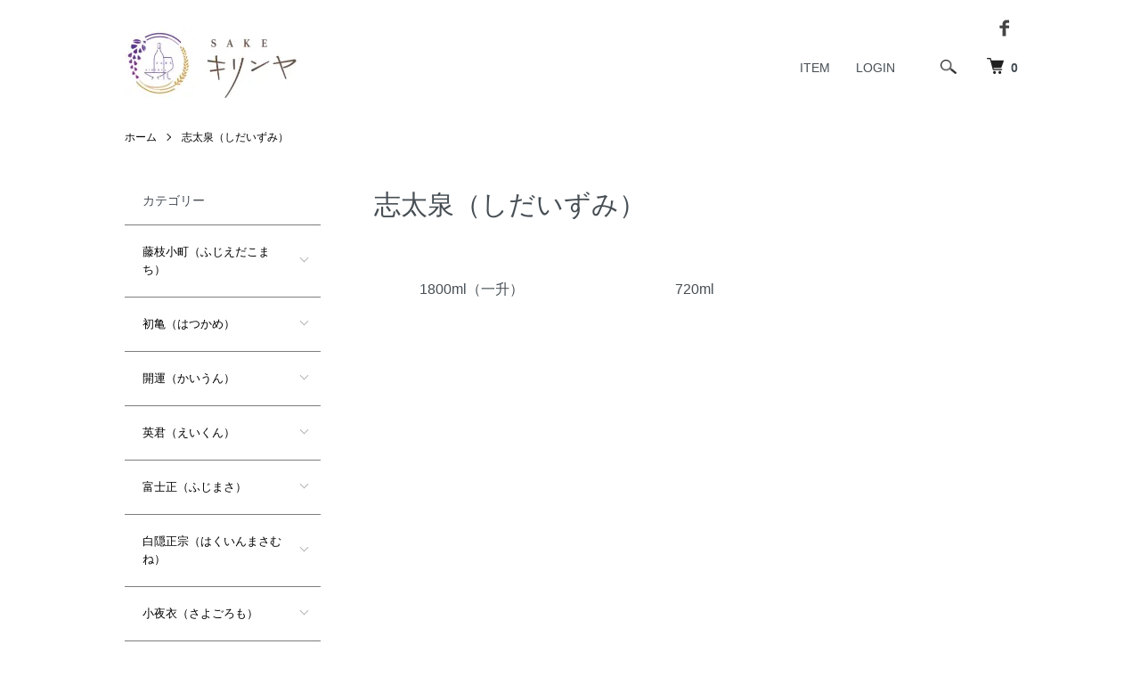

--- FILE ---
content_type: text/html; charset=EUC-JP
request_url: http://sake-kirinya.jp/?mode=cate&cbid=2772553&csid=0
body_size: 7852
content:
<!DOCTYPE html PUBLIC "-//W3C//DTD XHTML 1.0 Transitional//EN" "http://www.w3.org/TR/xhtml1/DTD/xhtml1-transitional.dtd">
<html xmlns:og="http://ogp.me/ns#" xmlns:fb="http://www.facebook.com/2008/fbml" xmlns:mixi="http://mixi-platform.com/ns#" xmlns="http://www.w3.org/1999/xhtml" xml:lang="ja" lang="ja" dir="ltr">
<head>
<meta http-equiv="content-type" content="text/html; charset=euc-jp" />
<meta http-equiv="X-UA-Compatible" content="IE=edge,chrome=1" />
<meta name="viewport" content="width=device-width,initial-scale=1">
<title>志太泉（しだいずみ） - kirinya</title>
<meta name="Keywords" content="志太泉（しだいずみ）,kirinya" />
<meta name="Description" content="" />
<meta name="Author" content="" />
<meta name="Copyright" content="GMOペパボ" />
<meta http-equiv="content-style-type" content="text/css" />
<meta http-equiv="content-script-type" content="text/javascript" />
<link rel="stylesheet" href="http://sake-kirinya.jp/css/framework/colormekit.css" type="text/css" />
<link rel="stylesheet" href="http://sake-kirinya.jp/css/framework/colormekit-responsive.css" type="text/css" />
<link rel="stylesheet" href="https://img21.shop-pro.jp/PA01472/876/css/1/index.css?cmsp_timestamp=20211109010104" type="text/css" />
<link rel="stylesheet" href="https://img21.shop-pro.jp/PA01472/876/css/1/product_list.css?cmsp_timestamp=20211109010104" type="text/css" />

<link rel="alternate" type="application/rss+xml" title="rss" href="http://sake-kirinya.jp/?mode=rss" />
<link rel="shortcut icon" href="https://img21.shop-pro.jp/PA01472/876/favicon.ico?cmsp_timestamp=20251023100634" />
<script type="text/javascript" src="//ajax.googleapis.com/ajax/libs/jquery/1.7.2/jquery.min.js" ></script>
<meta property="og:title" content="志太泉（しだいずみ） - kirinya" />
<meta property="og:description" content="" />
<meta property="og:url" content="http://sake-kirinya.jp?mode=cate&cbid=2772553&csid=0" />
<meta property="og:site_name" content="kirinya" />
<meta property="og:image" content=""/>
<script>
  var Colorme = {"page":"product_list","shop":{"account_id":"PA01472876","title":"kirinya"},"basket":{"total_price":0,"items":[]},"customer":{"id":null}};

  (function() {
    function insertScriptTags() {
      var scriptTagDetails = [];
      var entry = document.getElementsByTagName('script')[0];

      scriptTagDetails.forEach(function(tagDetail) {
        var script = document.createElement('script');

        script.type = 'text/javascript';
        script.src = tagDetail.src;
        script.async = true;

        if( tagDetail.integrity ) {
          script.integrity = tagDetail.integrity;
          script.setAttribute('crossorigin', 'anonymous');
        }

        entry.parentNode.insertBefore(script, entry);
      })
    }

    window.addEventListener('load', insertScriptTags, false);
  })();
</script>
</head>
<body>
<meta name="colorme-acc-payload" content="?st=1&pt=10028&ut=2772553,0&at=PA01472876&v=20260125232611&re=&cn=87c912257b5cbf27afe0dad1251b25bd" width="1" height="1" alt="" /><script>!function(){"use strict";Array.prototype.slice.call(document.getElementsByTagName("script")).filter((function(t){return t.src&&t.src.match(new RegExp("dist/acc-track.js$"))})).forEach((function(t){return document.body.removeChild(t)})),function t(c){var r=arguments.length>1&&void 0!==arguments[1]?arguments[1]:0;if(!(r>=c.length)){var e=document.createElement("script");e.onerror=function(){return t(c,r+1)},e.src="https://"+c[r]+"/dist/acc-track.js?rev=3",document.body.appendChild(e)}}(["acclog001.shop-pro.jp","acclog002.shop-pro.jp"])}();</script><script src="https://img.shop-pro.jp/tmpl_js/86/jquery.tile.js"></script>
<script src="https://img.shop-pro.jp/tmpl_js/86/jquery.skOuterClick.js"></script>


<div class="">
  <div class="l-header-main u-container">
    <div class="l-header-main__in">
      <div class="l-header-logo">
        <h1 class="l-header-logo__img">
          <a href="http://sake-kirinya.jp/"><img src="https://img21.shop-pro.jp/PA01472/876/PA01472876.jpg?cmsp_timestamp=20251023100634" alt="kirinya" /></a>
        </h1>
                  <p class="l-header-logo__txt">
            kirinya
          </p>
              </div>
      <div class="l-header-search">
        <button class="l-header-search__btn js-mega-menu-btn js-search-btn">
          <img src="https://img.shop-pro.jp/tmpl_img/86/icon-search.png" alt="検索" />
        </button>
        <div class="l-header-search__contents js-mega-menu-contents">
          <div class="l-header-search__box">
            <form action="http://sake-kirinya.jp/" method="GET" class="l-header-search__form">
              <input type="hidden" name="mode" value="srh" />
              <div class="l-header-search__input">
                <input type="text" name="keyword" placeholder="商品検索" />
              </div>
              <button class="l-header-search__submit" type="submit">
                <img src="https://img.shop-pro.jp/tmpl_img/86/icon-search.png" alt="送信" />
              </button>
            </form>
            <button class="l-header-search__close js-search-close" type="submit" aria-label="閉じる">
              <span></span>
              <span></span>
            </button>
          </div>
        </div>
        <div class="l-header-cart">
          <a href="https://kirinya.shop-pro.jp/cart/proxy/basket?shop_id=PA01472876&shop_domain=sake-kirinya.jp">
            <img src="https://img.shop-pro.jp/tmpl_img/86/icon-cart.png" alt="カートを見る" />
            <span class="p-global-header__cart-count">
              0
            </span>
          </a>
        </div>
      </div>
      <button class="l-menu-btn js-navi-open" aria-label="メニュー">
        <span></span>
        <span></span>
      </button>
    </div>
		
		

<style>
</style>
		
<div style="position: absolute;top: 65px;right:150px;text-align: right" class="pc">
<ul class="menu">
	<li>
		<a href="/?mode=f2">ITEM</a>
		<!--
		<ul style="width: 130px;text-align: left;margin-top:5px">
			<li style="padding: 5px 10px;background: #FFF;"><a href="/?mode=cate&cbid=2745519&csid=0">藤枝小町</a></li>
			<li style="padding: 5px 10px;background: #FFF;"><a href="/?mode=cate&cbid=2764220&csid=0">初亀</a></li>
			<li style="padding: 5px 10px;background: #FFF;;"><a href="/?mode=cate&cbid=2764221&csid=0">開運</a></li>
			<li style="padding: 5px 10px;background: #FFF;;"><a href="/?mode=cate&cbid=2764222&csid=0">英君</a></li>
			<li style="padding: 5px 10px;background: #FFF;;"><a href="/?mode=cate&cbid=2764223&csid=0">富士正</a></li>
			<li style="padding: 5px 10px;background: #FFF;;"><a href="/?mode=cate&cbid=2764224&csid=0">その他</a></li>
		</ul>-->
	</li>
	<li>
		<a href="https://kirinya.shop-pro.jp/?mode=myaccount">LOGIN</a>
	</li>
</ul>
</div>
		
		<!--
<div style="position: absolute;top: 65px;right:240px;text-align: right" class="pc"><a href="">ITEM</a></div>
<div style="position: absolute;top: 65px;right:150px;text-align: right" class="pc"><a class="" href="http://sake-kirinya.jp/?mode=myaccount">LOGIN</a></div>-->

		
		
    <div class="l-main-navi">
      <div class="l-main-navi__in">
        <ul class="l-main-navi-list">
                              <li class="l-main-navi-list__item">
            <div class="l-main-navi-list__ttl">
              CATEGORY
            </div>
		
            <button class="l-main-navi-list__link js-mega-menu-btn">
           カテゴリ
            </button>
            <div class="l-mega-menu js-mega-menu-contents">
              <ul class="l-mega-menu-list">
                                <li class="l-mega-menu-list__item">
                  <a class="l-mega-menu-list__link" href="http://sake-kirinya.jp/?mode=cate&cbid=2745519&csid=0">
                    藤枝小町（ふじえだこまち）
                  </a>
                </li>
                                                    <li class="l-mega-menu-list__item">
                  <a class="l-mega-menu-list__link" href="http://sake-kirinya.jp/?mode=cate&cbid=2764220&csid=0">
                    初亀（はつかめ）
                  </a>
                </li>
                                                    <li class="l-mega-menu-list__item">
                  <a class="l-mega-menu-list__link" href="http://sake-kirinya.jp/?mode=cate&cbid=2764221&csid=0">
                    開運（かいうん）
                  </a>
                </li>
                                                    <li class="l-mega-menu-list__item">
                  <a class="l-mega-menu-list__link" href="http://sake-kirinya.jp/?mode=cate&cbid=2764222&csid=0">
                    英君（えいくん）
                  </a>
                </li>
                                                    <li class="l-mega-menu-list__item">
                  <a class="l-mega-menu-list__link" href="http://sake-kirinya.jp/?mode=cate&cbid=2764223&csid=0">
                    富士正（ふじまさ）
                  </a>
                </li>
                                                    <li class="l-mega-menu-list__item">
                  <a class="l-mega-menu-list__link" href="http://sake-kirinya.jp/?mode=cate&cbid=2772536&csid=0">
                    白隠正宗（はくいんまさむね）
                  </a>
                </li>
                                                    <li class="l-mega-menu-list__item">
                  <a class="l-mega-menu-list__link" href="http://sake-kirinya.jp/?mode=cate&cbid=2772537&csid=0">
                    小夜衣（さよごろも）
                  </a>
                </li>
                                                    <li class="l-mega-menu-list__item">
                  <a class="l-mega-menu-list__link" href="http://sake-kirinya.jp/?mode=cate&cbid=2772538&csid=0">
                    正雪（しょうせつ）
                  </a>
                </li>
                                                    <li class="l-mega-menu-list__item">
                  <a class="l-mega-menu-list__link" href="http://sake-kirinya.jp/?mode=cate&cbid=2772539&csid=0">
                    富士山（ふじさん）
                  </a>
                </li>
                                                    <li class="l-mega-menu-list__item">
                  <a class="l-mega-menu-list__link" href="http://sake-kirinya.jp/?mode=cate&cbid=2772540&csid=0">
                    花の舞（はなのまい）
                  </a>
                </li>
                                                    <li class="l-mega-menu-list__item">
                  <a class="l-mega-menu-list__link" href="http://sake-kirinya.jp/?mode=cate&cbid=2772542&csid=0">
                    天虹（てんこう）
                  </a>
                </li>
                                                    <li class="l-mega-menu-list__item">
                  <a class="l-mega-menu-list__link" href="http://sake-kirinya.jp/?mode=cate&cbid=2772543&csid=0">
                    若竹（わかたけ）
                  </a>
                </li>
                                                    <li class="l-mega-menu-list__item">
                  <a class="l-mega-menu-list__link" href="http://sake-kirinya.jp/?mode=cate&cbid=2772544&csid=0">
                    高砂（たかさご）
                  </a>
                </li>
                                                    <li class="l-mega-menu-list__item">
                  <a class="l-mega-menu-list__link" href="http://sake-kirinya.jp/?mode=cate&cbid=2772545&csid=0">
                    喜平（きへい）
                  </a>
                </li>
                                                    <li class="l-mega-menu-list__item">
                  <a class="l-mega-menu-list__link" href="http://sake-kirinya.jp/?mode=cate&cbid=2772547&csid=0">
                    君盃（くんぱい）
                  </a>
                </li>
                                                    <li class="l-mega-menu-list__item">
                  <a class="l-mega-menu-list__link" href="http://sake-kirinya.jp/?mode=cate&cbid=2772548&csid=0">
                    萩錦（はぎにしき）
                  </a>
                </li>
                                                    <li class="l-mega-menu-list__item">
                  <a class="l-mega-menu-list__link" href="http://sake-kirinya.jp/?mode=cate&cbid=2772549&csid=0">
                    千寿（せんじゅ）
                  </a>
                </li>
                                                    <li class="l-mega-menu-list__item">
                  <a class="l-mega-menu-list__link" href="http://sake-kirinya.jp/?mode=cate&cbid=2772551&csid=0">
                    富士錦（ふじにしき）
                  </a>
                </li>
                                                    <li class="l-mega-menu-list__item">
                  <a class="l-mega-menu-list__link" href="http://sake-kirinya.jp/?mode=cate&cbid=2772553&csid=0">
                    志太泉（しだいずみ）
                  </a>
                </li>
                                                    <li class="l-mega-menu-list__item">
                  <a class="l-mega-menu-list__link" href="http://sake-kirinya.jp/?mode=cate&cbid=2772556&csid=0">
                    杉錦（すぎにしき）
                  </a>
                </li>
                                                    <li class="l-mega-menu-list__item">
                  <a class="l-mega-menu-list__link" href="http://sake-kirinya.jp/?mode=cate&cbid=2773314&csid=0">
                     臥龍梅（がりゅうばい）
                  </a>
                </li>
                              </ul>
            </div>
          </li>
                                                  <li class="l-main-navi-list__item">
            <div class="l-main-navi-list__ttl">
              GROUP
            </div>
            <button class="l-main-navi-list__link js-mega-menu-btn">
              GROUP
            </button>
            <div class="l-mega-menu js-mega-menu-contents">
              <ul class="l-mega-menu-list">
                                <li class="l-mega-menu-list__item">
                  <a class="l-mega-menu-list__link" href="http://sake-kirinya.jp/?mode=grp&gid=2665590">
                    新商品
                  </a>
                </li>
                              </ul>
            </div>
          </li>
                                        <li class="l-main-navi-list__item">
            <div class="l-main-navi-list__ttl">
              CONTENTS
            </div>
            <button class="l-main-navi-list__link js-mega-menu-btn">
              CONTENTS
            </button>
            <div class="l-mega-menu js-mega-menu-contents">
              <ul class="l-mega-menu-list">
                                <li class="l-mega-menu-list__item">
                  <a class="l-mega-menu-list__link" href="http://sake-kirinya.jp/?mode=f1">
                    キリンヤのサービス
                  </a>
                </li>
                                <li class="l-mega-menu-list__item">
                  <a class="l-mega-menu-list__link" href="http://sake-kirinya.jp/?mode=f2">
                    取り扱い銘柄
                  </a>
                </li>
                                <li class="l-mega-menu-list__item">
                  <a class="l-mega-menu-list__link" href="http://sake-kirinya.jp/?mode=f3">
                    アクセス
                  </a>
                </li>
                              </ul>
            </div>
          </li>
                  </ul>
        <div class="l-help-navi-box">
          <ul class="l-help-navi-list">
            <li class="l-help-navi-list__item">
              <a class="l-help-navi-list__link" href="http://sake-kirinya.jp/?mode=myaccount">マイアカウント</a>
            </li>
                      </ul>
          <ul class="l-sns-navi-list u-opa">
                                    <li class="l-sns-navi-list__item">
              <a href="https://facebook.com/1097370250366116" target="_blank">
                <i class="icon-lg-b icon-facebook" aria-label="Facebook"></i>
              </a>
            </li>
                                                <!-- <li class="l-sns-navi-list__item">
              <a href="" target="_blank">
                <i class="icon-lg-b icon-pinterest" aria-label="pinterest"></i>
              </a>
            </li> -->
          </ul>
        </div>
      </div>
    </div>
    <div class="l-main-navi-overlay js-navi-close"></div>
  </div>
</div>

<div class="l-main product_list">
  <div class="l-main product_list">
  
  <div class="c-breadcrumbs u-container">
    <ul class="c-breadcrumbs-list">
      <li class="c-breadcrumbs-list__item">
        <a href="http://sake-kirinya.jp/">
          ホーム
        </a>
      </li>
                  <li class="c-breadcrumbs-list__item">
        <a href="?mode=cate&cbid=2772553&csid=0">
          志太泉（しだいずみ）
        </a>
      </li>
                      </ul>
  </div>
  
  <div class="l-contents-wrap u-container">
    
    <div class="l-contents-main">
      <h2 class="p-category__ttl">
                  志太泉（しだいずみ）
              </h2>
      
            
      
            
      
            
      
            <h3 class="u-visually-hidden">
        カテゴリー一覧
      </h3>
      <ul class="p-category-list">
                <li class="p-category-list__item">
          <a class="p-category-list__link" href="?mode=cate&cbid=2772553&csid=1">
                        <span class="p-category-list__name">
              1800ml（一升）
            </span>
          </a>
        </li>
                <li class="p-category-list__item">
          <a class="p-category-list__link" href="?mode=cate&cbid=2772553&csid=2">
                        <span class="p-category-list__name">
              720ml
            </span>
          </a>
        </li>
              </ul>
            
      
            
                          
            
      
            
      
            
    </div>
    
    <div class="l-contents-side">
      
                  <div class="l-side-navi">
        <h3 class="l-side-navi__ttl">
          カテゴリー
        </h3>
        <ul class="l-side-navi-list">
                    <li class="l-side-navi-list__item">
                          <button class="l-side-navi-list__link js-toggle-btn">
                藤枝小町（ふじえだこまち）
              </button>
                                                <ul class="l-side-navi-sub-list js-toggle-contents">
              <li class="l-side-navi-sub-list__item">
                <a href="http://sake-kirinya.jp/?mode=cate&cbid=2745519&csid=0" class="l-side-navi-sub-list__link">
                  全ての藤枝小町（ふじえだこまち）
                </a>
              </li>
                            <li class="l-side-navi-sub-list__item">
                <a href="http://sake-kirinya.jp/?mode=cate&cbid=2745519&csid=1" class="l-side-navi-sub-list__link">
                  1800ml（一升）
                </a>
              </li>
                                                  <li class="l-side-navi-sub-list__item">
                <a href="http://sake-kirinya.jp/?mode=cate&cbid=2745519&csid=2" class="l-side-navi-sub-list__link">
                  720ml
                </a>
              </li>
                        </ul>
                                  </li>
                    <li class="l-side-navi-list__item">
                          <button class="l-side-navi-list__link js-toggle-btn">
                初亀（はつかめ）
              </button>
                                                <ul class="l-side-navi-sub-list js-toggle-contents">
              <li class="l-side-navi-sub-list__item">
                <a href="http://sake-kirinya.jp/?mode=cate&cbid=2764220&csid=0" class="l-side-navi-sub-list__link">
                  全ての初亀（はつかめ）
                </a>
              </li>
                            <li class="l-side-navi-sub-list__item">
                <a href="http://sake-kirinya.jp/?mode=cate&cbid=2764220&csid=1" class="l-side-navi-sub-list__link">
                  1800ml（一升）
                </a>
              </li>
                                                  <li class="l-side-navi-sub-list__item">
                <a href="http://sake-kirinya.jp/?mode=cate&cbid=2764220&csid=2" class="l-side-navi-sub-list__link">
                  720ml
                </a>
              </li>
                        </ul>
                                  </li>
                    <li class="l-side-navi-list__item">
                          <button class="l-side-navi-list__link js-toggle-btn">
                開運（かいうん）
              </button>
                                                <ul class="l-side-navi-sub-list js-toggle-contents">
              <li class="l-side-navi-sub-list__item">
                <a href="http://sake-kirinya.jp/?mode=cate&cbid=2764221&csid=0" class="l-side-navi-sub-list__link">
                  全ての開運（かいうん）
                </a>
              </li>
                            <li class="l-side-navi-sub-list__item">
                <a href="http://sake-kirinya.jp/?mode=cate&cbid=2764221&csid=1" class="l-side-navi-sub-list__link">
                  1800ml（一升）
                </a>
              </li>
                        </ul>
                                  </li>
                    <li class="l-side-navi-list__item">
                          <button class="l-side-navi-list__link js-toggle-btn">
                英君（えいくん）
              </button>
                                                <ul class="l-side-navi-sub-list js-toggle-contents">
              <li class="l-side-navi-sub-list__item">
                <a href="http://sake-kirinya.jp/?mode=cate&cbid=2764222&csid=0" class="l-side-navi-sub-list__link">
                  全ての英君（えいくん）
                </a>
              </li>
                            <li class="l-side-navi-sub-list__item">
                <a href="http://sake-kirinya.jp/?mode=cate&cbid=2764222&csid=1" class="l-side-navi-sub-list__link">
                  1800ml（一升）
                </a>
              </li>
                                                  <li class="l-side-navi-sub-list__item">
                <a href="http://sake-kirinya.jp/?mode=cate&cbid=2764222&csid=2" class="l-side-navi-sub-list__link">
                  720ml
                </a>
              </li>
                        </ul>
                                  </li>
                    <li class="l-side-navi-list__item">
                          <button class="l-side-navi-list__link js-toggle-btn">
                富士正（ふじまさ）
              </button>
                                                <ul class="l-side-navi-sub-list js-toggle-contents">
              <li class="l-side-navi-sub-list__item">
                <a href="http://sake-kirinya.jp/?mode=cate&cbid=2764223&csid=0" class="l-side-navi-sub-list__link">
                  全ての富士正（ふじまさ）
                </a>
              </li>
                            <li class="l-side-navi-sub-list__item">
                <a href="http://sake-kirinya.jp/?mode=cate&cbid=2764223&csid=1" class="l-side-navi-sub-list__link">
                  1800ml（一升）
                </a>
              </li>
                                                  <li class="l-side-navi-sub-list__item">
                <a href="http://sake-kirinya.jp/?mode=cate&cbid=2764223&csid=2" class="l-side-navi-sub-list__link">
                  720ml
                </a>
              </li>
                        </ul>
                                  </li>
                    <li class="l-side-navi-list__item">
                          <button class="l-side-navi-list__link js-toggle-btn">
                白隠正宗（はくいんまさむね）
              </button>
                                                <ul class="l-side-navi-sub-list js-toggle-contents">
              <li class="l-side-navi-sub-list__item">
                <a href="http://sake-kirinya.jp/?mode=cate&cbid=2772536&csid=0" class="l-side-navi-sub-list__link">
                  全ての白隠正宗（はくいんまさむね）
                </a>
              </li>
                            <li class="l-side-navi-sub-list__item">
                <a href="http://sake-kirinya.jp/?mode=cate&cbid=2772536&csid=1" class="l-side-navi-sub-list__link">
                  1800ml（一升）
                </a>
              </li>
                                                  <li class="l-side-navi-sub-list__item">
                <a href="http://sake-kirinya.jp/?mode=cate&cbid=2772536&csid=2" class="l-side-navi-sub-list__link">
                  720ml
                </a>
              </li>
                        </ul>
                                  </li>
                    <li class="l-side-navi-list__item">
                          <button class="l-side-navi-list__link js-toggle-btn">
                小夜衣（さよごろも）
              </button>
                                                <ul class="l-side-navi-sub-list js-toggle-contents">
              <li class="l-side-navi-sub-list__item">
                <a href="http://sake-kirinya.jp/?mode=cate&cbid=2772537&csid=0" class="l-side-navi-sub-list__link">
                  全ての小夜衣（さよごろも）
                </a>
              </li>
                            <li class="l-side-navi-sub-list__item">
                <a href="http://sake-kirinya.jp/?mode=cate&cbid=2772537&csid=1" class="l-side-navi-sub-list__link">
                  1800ml（一升）
                </a>
              </li>
                                                  <li class="l-side-navi-sub-list__item">
                <a href="http://sake-kirinya.jp/?mode=cate&cbid=2772537&csid=2" class="l-side-navi-sub-list__link">
                  720ml
                </a>
              </li>
                        </ul>
                                  </li>
                    <li class="l-side-navi-list__item">
                          <button class="l-side-navi-list__link js-toggle-btn">
                正雪（しょうせつ）
              </button>
                                                <ul class="l-side-navi-sub-list js-toggle-contents">
              <li class="l-side-navi-sub-list__item">
                <a href="http://sake-kirinya.jp/?mode=cate&cbid=2772538&csid=0" class="l-side-navi-sub-list__link">
                  全ての正雪（しょうせつ）
                </a>
              </li>
                            <li class="l-side-navi-sub-list__item">
                <a href="http://sake-kirinya.jp/?mode=cate&cbid=2772538&csid=1" class="l-side-navi-sub-list__link">
                  1800ml（一升）
                </a>
              </li>
                                                  <li class="l-side-navi-sub-list__item">
                <a href="http://sake-kirinya.jp/?mode=cate&cbid=2772538&csid=2" class="l-side-navi-sub-list__link">
                  720ml
                </a>
              </li>
                        </ul>
                                  </li>
                    <li class="l-side-navi-list__item">
                          <button class="l-side-navi-list__link js-toggle-btn">
                富士山（ふじさん）
              </button>
                                                <ul class="l-side-navi-sub-list js-toggle-contents">
              <li class="l-side-navi-sub-list__item">
                <a href="http://sake-kirinya.jp/?mode=cate&cbid=2772539&csid=0" class="l-side-navi-sub-list__link">
                  全ての富士山（ふじさん）
                </a>
              </li>
                            <li class="l-side-navi-sub-list__item">
                <a href="http://sake-kirinya.jp/?mode=cate&cbid=2772539&csid=1" class="l-side-navi-sub-list__link">
                  1800ml（一升）
                </a>
              </li>
                                                  <li class="l-side-navi-sub-list__item">
                <a href="http://sake-kirinya.jp/?mode=cate&cbid=2772539&csid=2" class="l-side-navi-sub-list__link">
                  720ml
                </a>
              </li>
                        </ul>
                                  </li>
                    <li class="l-side-navi-list__item">
                          <button class="l-side-navi-list__link js-toggle-btn">
                花の舞（はなのまい）
              </button>
                                                <ul class="l-side-navi-sub-list js-toggle-contents">
              <li class="l-side-navi-sub-list__item">
                <a href="http://sake-kirinya.jp/?mode=cate&cbid=2772540&csid=0" class="l-side-navi-sub-list__link">
                  全ての花の舞（はなのまい）
                </a>
              </li>
                            <li class="l-side-navi-sub-list__item">
                <a href="http://sake-kirinya.jp/?mode=cate&cbid=2772540&csid=1" class="l-side-navi-sub-list__link">
                  1800ml（一升）
                </a>
              </li>
                                                  <li class="l-side-navi-sub-list__item">
                <a href="http://sake-kirinya.jp/?mode=cate&cbid=2772540&csid=2" class="l-side-navi-sub-list__link">
                  720ml
                </a>
              </li>
                        </ul>
                                  </li>
                    <li class="l-side-navi-list__item">
                          <button class="l-side-navi-list__link js-toggle-btn">
                天虹（てんこう）
              </button>
                                                <ul class="l-side-navi-sub-list js-toggle-contents">
              <li class="l-side-navi-sub-list__item">
                <a href="http://sake-kirinya.jp/?mode=cate&cbid=2772542&csid=0" class="l-side-navi-sub-list__link">
                  全ての天虹（てんこう）
                </a>
              </li>
                            <li class="l-side-navi-sub-list__item">
                <a href="http://sake-kirinya.jp/?mode=cate&cbid=2772542&csid=1" class="l-side-navi-sub-list__link">
                  1800ml（一升）
                </a>
              </li>
                                                  <li class="l-side-navi-sub-list__item">
                <a href="http://sake-kirinya.jp/?mode=cate&cbid=2772542&csid=2" class="l-side-navi-sub-list__link">
                  720ml
                </a>
              </li>
                        </ul>
                                  </li>
                    <li class="l-side-navi-list__item">
                          <button class="l-side-navi-list__link js-toggle-btn">
                若竹（わかたけ）
              </button>
                                                <ul class="l-side-navi-sub-list js-toggle-contents">
              <li class="l-side-navi-sub-list__item">
                <a href="http://sake-kirinya.jp/?mode=cate&cbid=2772543&csid=0" class="l-side-navi-sub-list__link">
                  全ての若竹（わかたけ）
                </a>
              </li>
                            <li class="l-side-navi-sub-list__item">
                <a href="http://sake-kirinya.jp/?mode=cate&cbid=2772543&csid=1" class="l-side-navi-sub-list__link">
                  1800ml（一升）
                </a>
              </li>
                                                  <li class="l-side-navi-sub-list__item">
                <a href="http://sake-kirinya.jp/?mode=cate&cbid=2772543&csid=2" class="l-side-navi-sub-list__link">
                  720ml
                </a>
              </li>
                        </ul>
                                  </li>
                    <li class="l-side-navi-list__item">
                          <button class="l-side-navi-list__link js-toggle-btn">
                高砂（たかさご）
              </button>
                                                <ul class="l-side-navi-sub-list js-toggle-contents">
              <li class="l-side-navi-sub-list__item">
                <a href="http://sake-kirinya.jp/?mode=cate&cbid=2772544&csid=0" class="l-side-navi-sub-list__link">
                  全ての高砂（たかさご）
                </a>
              </li>
                            <li class="l-side-navi-sub-list__item">
                <a href="http://sake-kirinya.jp/?mode=cate&cbid=2772544&csid=1" class="l-side-navi-sub-list__link">
                  1800ml（一升）
                </a>
              </li>
                                                  <li class="l-side-navi-sub-list__item">
                <a href="http://sake-kirinya.jp/?mode=cate&cbid=2772544&csid=2" class="l-side-navi-sub-list__link">
                  720ml
                </a>
              </li>
                        </ul>
                                  </li>
                    <li class="l-side-navi-list__item">
                          <button class="l-side-navi-list__link js-toggle-btn">
                喜平（きへい）
              </button>
                                                <ul class="l-side-navi-sub-list js-toggle-contents">
              <li class="l-side-navi-sub-list__item">
                <a href="http://sake-kirinya.jp/?mode=cate&cbid=2772545&csid=0" class="l-side-navi-sub-list__link">
                  全ての喜平（きへい）
                </a>
              </li>
                            <li class="l-side-navi-sub-list__item">
                <a href="http://sake-kirinya.jp/?mode=cate&cbid=2772545&csid=1" class="l-side-navi-sub-list__link">
                  1800ml（一升）
                </a>
              </li>
                                                  <li class="l-side-navi-sub-list__item">
                <a href="http://sake-kirinya.jp/?mode=cate&cbid=2772545&csid=2" class="l-side-navi-sub-list__link">
                  720ml
                </a>
              </li>
                        </ul>
                                  </li>
                    <li class="l-side-navi-list__item">
                          <button class="l-side-navi-list__link js-toggle-btn">
                君盃（くんぱい）
              </button>
                                                <ul class="l-side-navi-sub-list js-toggle-contents">
              <li class="l-side-navi-sub-list__item">
                <a href="http://sake-kirinya.jp/?mode=cate&cbid=2772547&csid=0" class="l-side-navi-sub-list__link">
                  全ての君盃（くんぱい）
                </a>
              </li>
                            <li class="l-side-navi-sub-list__item">
                <a href="http://sake-kirinya.jp/?mode=cate&cbid=2772547&csid=1" class="l-side-navi-sub-list__link">
                  1800ml（一升）
                </a>
              </li>
                                                  <li class="l-side-navi-sub-list__item">
                <a href="http://sake-kirinya.jp/?mode=cate&cbid=2772547&csid=2" class="l-side-navi-sub-list__link">
                  720ml
                </a>
              </li>
                        </ul>
                                  </li>
                    <li class="l-side-navi-list__item">
                          <button class="l-side-navi-list__link js-toggle-btn">
                萩錦（はぎにしき）
              </button>
                                                <ul class="l-side-navi-sub-list js-toggle-contents">
              <li class="l-side-navi-sub-list__item">
                <a href="http://sake-kirinya.jp/?mode=cate&cbid=2772548&csid=0" class="l-side-navi-sub-list__link">
                  全ての萩錦（はぎにしき）
                </a>
              </li>
                            <li class="l-side-navi-sub-list__item">
                <a href="http://sake-kirinya.jp/?mode=cate&cbid=2772548&csid=1" class="l-side-navi-sub-list__link">
                  1800ml（一升）
                </a>
              </li>
                                                  <li class="l-side-navi-sub-list__item">
                <a href="http://sake-kirinya.jp/?mode=cate&cbid=2772548&csid=2" class="l-side-navi-sub-list__link">
                  720ml
                </a>
              </li>
                        </ul>
                                  </li>
                    <li class="l-side-navi-list__item">
                          <button class="l-side-navi-list__link js-toggle-btn">
                千寿（せんじゅ）
              </button>
                                                <ul class="l-side-navi-sub-list js-toggle-contents">
              <li class="l-side-navi-sub-list__item">
                <a href="http://sake-kirinya.jp/?mode=cate&cbid=2772549&csid=0" class="l-side-navi-sub-list__link">
                  全ての千寿（せんじゅ）
                </a>
              </li>
                            <li class="l-side-navi-sub-list__item">
                <a href="http://sake-kirinya.jp/?mode=cate&cbid=2772549&csid=1" class="l-side-navi-sub-list__link">
                  1800ml（一升）
                </a>
              </li>
                                                  <li class="l-side-navi-sub-list__item">
                <a href="http://sake-kirinya.jp/?mode=cate&cbid=2772549&csid=2" class="l-side-navi-sub-list__link">
                  720ml
                </a>
              </li>
                        </ul>
                                  </li>
                    <li class="l-side-navi-list__item">
                          <button class="l-side-navi-list__link js-toggle-btn">
                富士錦（ふじにしき）
              </button>
                                                <ul class="l-side-navi-sub-list js-toggle-contents">
              <li class="l-side-navi-sub-list__item">
                <a href="http://sake-kirinya.jp/?mode=cate&cbid=2772551&csid=0" class="l-side-navi-sub-list__link">
                  全ての富士錦（ふじにしき）
                </a>
              </li>
                            <li class="l-side-navi-sub-list__item">
                <a href="http://sake-kirinya.jp/?mode=cate&cbid=2772551&csid=1" class="l-side-navi-sub-list__link">
                  1800ml（一升）
                </a>
              </li>
                                                  <li class="l-side-navi-sub-list__item">
                <a href="http://sake-kirinya.jp/?mode=cate&cbid=2772551&csid=2" class="l-side-navi-sub-list__link">
                  720ml
                </a>
              </li>
                        </ul>
                                  </li>
                    <li class="l-side-navi-list__item">
                          <button class="l-side-navi-list__link js-toggle-btn">
                志太泉（しだいずみ）
              </button>
                                                <ul class="l-side-navi-sub-list js-toggle-contents">
              <li class="l-side-navi-sub-list__item">
                <a href="http://sake-kirinya.jp/?mode=cate&cbid=2772553&csid=0" class="l-side-navi-sub-list__link">
                  全ての志太泉（しだいずみ）
                </a>
              </li>
                            <li class="l-side-navi-sub-list__item">
                <a href="http://sake-kirinya.jp/?mode=cate&cbid=2772553&csid=1" class="l-side-navi-sub-list__link">
                  1800ml（一升）
                </a>
              </li>
                                                  <li class="l-side-navi-sub-list__item">
                <a href="http://sake-kirinya.jp/?mode=cate&cbid=2772553&csid=2" class="l-side-navi-sub-list__link">
                  720ml
                </a>
              </li>
                        </ul>
                                  </li>
                    <li class="l-side-navi-list__item">
                          <a href="http://sake-kirinya.jp/?mode=cate&cbid=2772556&csid=0" class="l-side-navi-list__link is-link">
                杉錦（すぎにしき）
              </a>
                                  </li>
                    <li class="l-side-navi-list__item">
                          <a href="http://sake-kirinya.jp/?mode=cate&cbid=2773314&csid=0" class="l-side-navi-list__link is-link">
                 臥龍梅（がりゅうばい）
              </a>
                                  </li>
                  </ul>
      </div>
                                                                                                                                                                                                                                                                  
      
                  <div class="l-side-navi">
        <h3 class="l-side-navi__ttl">
          グループ
        </h3>
        <ul class="l-side-navi-list">
                <li class="l-side-navi-list__item">
            <a href="http://sake-kirinya.jp/?mode=grp&gid=2665590" class="l-side-navi-list__link is-link">
              新商品
            </a>
          </li>
              </ul>
      </div>
                  
    </div>
  </div>
</div>

<script type="text/javascript">
$(document).ready(function() {
  $(".js-toggle-btn").click(function () {
    $(this).next(".js-toggle-contents").slideToggle(200,"swing");
    $(this).toggleClass("is-on");
  });
});
</script></div>

<div class="l-bottom u-container">
        <div class="p-shop-info">
    
        
    
        
  </div>
	
	
	
	
	
	
	
	
	
	
	
	
	<div class="main_bnr">
    <div class="contents1">
 <a  href="http://sake-kirinya.jp/#news"><img src="https://img21.shop-pro.jp/PA01472/876/etc/bnr1.jpg?cmsp_timestamp=20211108115938"></a>
    </div>
    <div class="contents2">
			<a href="https://kirinya.shop-pro.jp/?mode=f1"><img src="https://img21.shop-pro.jp/PA01472/876/etc/bnr2.jpg?cmsp_timestamp=20211108120113"></a>
    </div>
</div>
	
	<div class="main_bnr">
    <div class="contents1">
<a href="/?mode=grp&gid=2665590"><img src="https://img21.shop-pro.jp/PA01472/876/etc/bnr3.jpg?cmsp_timestamp=20211108120206"></a>
    </div>
    <div class="contents2">
<a href="https://kirinya.shop-pro.jp/?mode=f2"><img src="https://img21.shop-pro.jp/PA01472/876/etc/bnr4.jpg?cmsp_timestamp=20211108120310"></a>
    </div>
</div>

	<div class="main_bnr">
    <div class="contents1">
			<a href="/?mode=f3"><img src="https://img21.shop-pro.jp/PA01472/876/etc/bnr5.jpg?cmsp_timestamp=20211108120317"></a></div>
    <div class="contents2">
			 <a href="https://kirinya.shop-pro.jp/customer/inquiries/new"><img src="https://img21.shop-pro.jp/PA01472/876/etc/bnr6.jpg?cmsp_timestamp=20211108120323"></a>
   </div>
</div>
	
	<div class="main_bnr">
    <div class="contents1">
			<a href="/?mode=cate&cbid=2745519&csid=0"><img src="https://img21.shop-pro.jp/PA01472/876/etc/bnr7.jpg?cmsp_timestamp=20211108120333"></a>
	</div>
    <div class="contents2">
 </div>
</div>

	
	
	
	
	
	
	
	
	
	
	
	
	
	
	
	
	
  <div class="p-shopguide u-contents-s">
    <h2 class="u-visually-hidden">
      ショッピングガイド
    </h2>
    <div class="p-shopguide-wrap">
            <div class="p-shopguide-column">
        <div class="p-shopguide-box js-matchHeight">
          <div class="p-shopguide-head">
            <!--<div class="p-shopguide__icon">
              <img src="https://img.shop-pro.jp/tmpl_img/86/shopguide-icon-shipping.png" alt="" />
            </div>-->
            <h3 class="c-ttl-sub">
              SHIPPING
              <span class="c-ttl-sub__ja">配送・送料について</span>
            </h3>
          </div>
          <dl class="p-shopguide-txt">
                        <dt class="p-shopguide__ttl">
              クロネコヤマト
            </dt>
            <dd class="p-shopguide__body">
                            全国一律1,000円
            </dd>
                      </dl>
        </div>
      </div>
            <div class="p-shopguide-column">
        <div class="p-shopguide-box js-matchHeight">
          <div class="p-shopguide-head">
            <!--  <div class="p-shopguide__icon">
            <img src="https://img.shop-pro.jp/tmpl_img/86/shopguide-icon-return.png" alt="" />
            </div>-->
            <h3 class="c-ttl-sub">
              RETURN
              <span class="c-ttl-sub__ja">返品について</span>
            </h3>
          </div>
          <dl class="p-shopguide-txt">
                        <dt class="p-shopguide__ttl">
              不良品
            </dt>
            <dd class="p-shopguide__body">
              商品到着後速やかにご連絡ください。商品に欠陥がある場合を除き、返品には応じかねますのでご了承ください。
            </dd>
                                    <dt class="p-shopguide__ttl">
              返品期限
            </dt>
            <dd class="p-shopguide__body">
              商品到着後７日以内とさせていただきます。
            </dd>
                                    <dt class="p-shopguide__ttl">
              返品送料
            </dt>
            <dd class="p-shopguide__body">
              お客様都合による返品につきましてはお客様のご負担とさせていただきます。不良品に該当する場合は当方で負担いたします。
            </dd>
                      </dl>
        </div>
      </div>
            <div class="p-shopguide-column">
        <div class="p-shopguide-box js-matchHeight">
          <div class="p-shopguide-head">
             <!--<div class="p-shopguide__icon">
             <img src="https://img.shop-pro.jp/tmpl_img/86/shopguide-icon-payment.png" alt="" />
            </div>-->
            <h3 class="c-ttl-sub">
              PAYMENT
              <span class="c-ttl-sub__ja">お支払いについて</span>
            </h3>
          </div>
          <dl class="p-shopguide-txt">
                        <dt class="p-shopguide__ttl">
              テスト用決済
            </dt>
            <dd class="p-shopguide__body">
                                          
            </dd>
                      </dl>
        </div>
      </div>
          </div>
  </div>
</div>

<div class="l-footer">
  <div class="u-container">
    <div class="l-footer-main">
      <div class="l-footer-shopinfo">
        <div class="l-footer-shopinfo__logo">
          <a href="http://sake-kirinya.jp/"><img src="https://img21.shop-pro.jp/PA01472/876/PA01472876.jpg?cmsp_timestamp=20251023100634" alt="kirinya" /></a>
        </div>
               
                <ul class="l-footer-sns-list u-opa">
                              <li class="l-footer-sns-list__item">
            <a href="https://facebook.com/1097370250366116" target="_blank">
              <i class="icon-lg-b icon-facebook" aria-label="Facebook"></i>
            </a>
          </li>
                                        <!-- <li class="l-footer-sns-list__item">
            <a href="" target="_blank">
              <i class="icon-lg-b icon-pinterest" aria-label="pinterest"></i>
            </a>
          </li> -->
        </ul>
              </div>
      <div class="l-footer-navi">
        <ul class="l-footer-navi-list">
          <li class="l-footer-navi-list__item">
            <a class="l-footer-navi-list__link" href="http://sake-kirinya.jp/">
              ホーム
            </a>
          </li>
          <li class="l-footer-navi-list__item">
            <a class="l-footer-navi-list__link" href="http://sake-kirinya.jp/?mode=sk#delivery">
              配送・送料について
            </a>
          </li>
          <li class="l-footer-navi-list__item">
            <a class="l-footer-navi-list__link" href="http://sake-kirinya.jp/?mode=sk#return">
              返品について
            </a>
          </li>
          <li class="l-footer-navi-list__item">
            <a class="l-footer-navi-list__link" href="http://sake-kirinya.jp/?mode=sk#payment">
              支払い方法について
            </a>
          </li>
          <li class="l-footer-navi-list__item">
            <a class="l-footer-navi-list__link" href="http://sake-kirinya.jp/?mode=sk#info">
              特定商取引法に基づく表記
            </a>
          </li>
          <li class="l-footer-navi-list__item">
            <a class="l-footer-navi-list__link" href="http://sake-kirinya.jp/?mode=privacy">
              プライバシーポリシー
            </a>
          </li>
        </ul>
        <ul class="l-footer-navi-list">
                              <li class="l-footer-navi-list__item">
            <span class="l-footer-navi-list__link">
              <a href="http://sake-kirinya.jp/?mode=rss">RSS</a> / <a href="http://sake-kirinya.jp/?mode=atom">ATOM</a>
            </span>
          </li>
        </ul>
        <ul class="l-footer-navi-list">
          <li class="l-footer-navi-list__item">
            <a class="l-footer-navi-list__link" href="http://sake-kirinya.jp/?mode=myaccount">
              マイアカウント
            </a>
          </li>
                    <li class="l-footer-navi-list__item">
                        <a class="l-footer-navi-list__link" href="https://kirinya.shop-pro.jp/cart/proxy/basket?shop_id=PA01472876&shop_domain=sake-kirinya.jp">
              カートを見る
            </a>
                      </li>
          <li class="l-footer-navi-list__item">
            <a class="l-footer-navi-list__link" href="https://kirinya.shop-pro.jp/customer/inquiries/new">
              お問い合わせ
            </a>
          </li>
        </ul>
      </div>
    </div>
  </div>
</div>
<div class="l-copyright">
  <div class="l-copyright__txt">
    Copyright &#169;  SAKE・キリンヤ
  </div>
  <div class="l-copyright__logo">
    <a href="https://shop-pro.jp" target="_blank">Powered by<img src="https://img.shop-pro.jp/tmpl_img/86/powered.png" alt="カラーミーショップ" /></a>
  </div>
</div>

<script src="https://img.shop-pro.jp/tmpl_js/86/jquery.biggerlink.min.js"></script>
<script src="https://img.shop-pro.jp/tmpl_js/86/jquery.matchHeight-min.js"></script>
<script src="https://img.shop-pro.jp/tmpl_js/86/what-input.js"></script>

<script type="text/javascript">
$(document).ready(function() {
  //category search
  $(".js-mega-menu-btn").on("click",function() {
    if ($(this).hasClass("is-on")) {
      $(this).removeClass("is-on");
      $(this).next(".js-mega-menu-contents").fadeOut(200,"swing");
    } else {
      $(".js-mega-menu-btn").removeClass("is-on");
      $(".js-mega-menu-btn").next().fadeOut(200,"swing");
      $(this).addClass("is-on");
      $(this).next(".js-mega-menu-contents").fadeIn(200,"swing");
    }
  });
  $(".js-search-close").on('click',function() {
    $(".l-header-search__contents").fadeOut(200,"swing");
    $(".l-header-search__btn").removeClass("is-on");
  });
  $(".js-search-btn").on('click',function() {
    $(".l-main-navi").removeClass("is-open");
    $(".js-navi-open").removeClass("is-on");
  });

  //hamburger
  $(".js-navi-open,.js-navi-close").on('click',function() {
    $(".l-header-search__contents").fadeOut(200,"swing");
    $(".l-header-search__btn").removeClass("is-on");
    $(".l-header").toggleClass("is-open");
    $(".l-main-navi").toggleClass("is-open");
    $(".l-menu-btn").toggleClass("is-on");
    $(".l-main-navi-overlay").toggleClass("is-on");
  });
});
</script>

<script type="text/javascript">
$(document).ready(function() {
  var header = $(".l-header")
  var headerHeight = header.outerHeight()
  var navPos = $(".l-main-navi").offset().top

  $(window).on("load scroll", function() {
    var value = $(this).scrollTop();
    if ( value > navPos ) {
      $(".l-header").addClass("is-fixed");
      $(".l-main").css("margin-top", headerHeight);
    } else {
      $(".l-header").removeClass("is-fixed");
      $(".l-main").css("margin-top", '0');
    }
  });
  $(window).on("load resize", function() {
    if ($(window).width() < 1030) {
      $("body").css("margin-top", header.outerHeight());
    } else {
      $("body").css("margin-top", "");
    }
  });
});
</script>

<script type="text/javascript">
$(document).ready(function() {
  $(".js-bigger").biggerlink();
});
</script>

<script type="text/javascript">
$(document).ready(function() {
  $(".js-matchHeight").matchHeight();
});
</script>

<script>
  $(function () {
  function window_size_switch_func() {
    if($(window).width() >= 768) {
    // product option switch -> table
    $('#prd-opt-table').html($('.prd-opt-table').html());
    $('#prd-opt-table table').addClass('table table-bordered');
    $('#prd-opt-select').empty();
    } else {
    // product option switch -> select
    $('#prd-opt-table').empty();
    if($('#prd-opt-select > *').size() == 0) {
      $('#prd-opt-select').append($('.prd-opt-select').html());
    }
    }
  }
  window_size_switch_func();
  $(window).load(function () {
    $('.history-unit').tile();
  });
  $(window).resize(function () {
    window_size_switch_func();
    $('.history-unit').tile();
  });
  });
</script><script type="text/javascript" src="http://sake-kirinya.jp/js/cart.js" ></script>
<script type="text/javascript" src="http://sake-kirinya.jp/js/async_cart_in.js" ></script>
<script type="text/javascript" src="http://sake-kirinya.jp/js/product_stock.js" ></script>
<script type="text/javascript" src="http://sake-kirinya.jp/js/js.cookie.js" ></script>
<script type="text/javascript" src="http://sake-kirinya.jp/js/favorite_button.js" ></script>
</body></html>